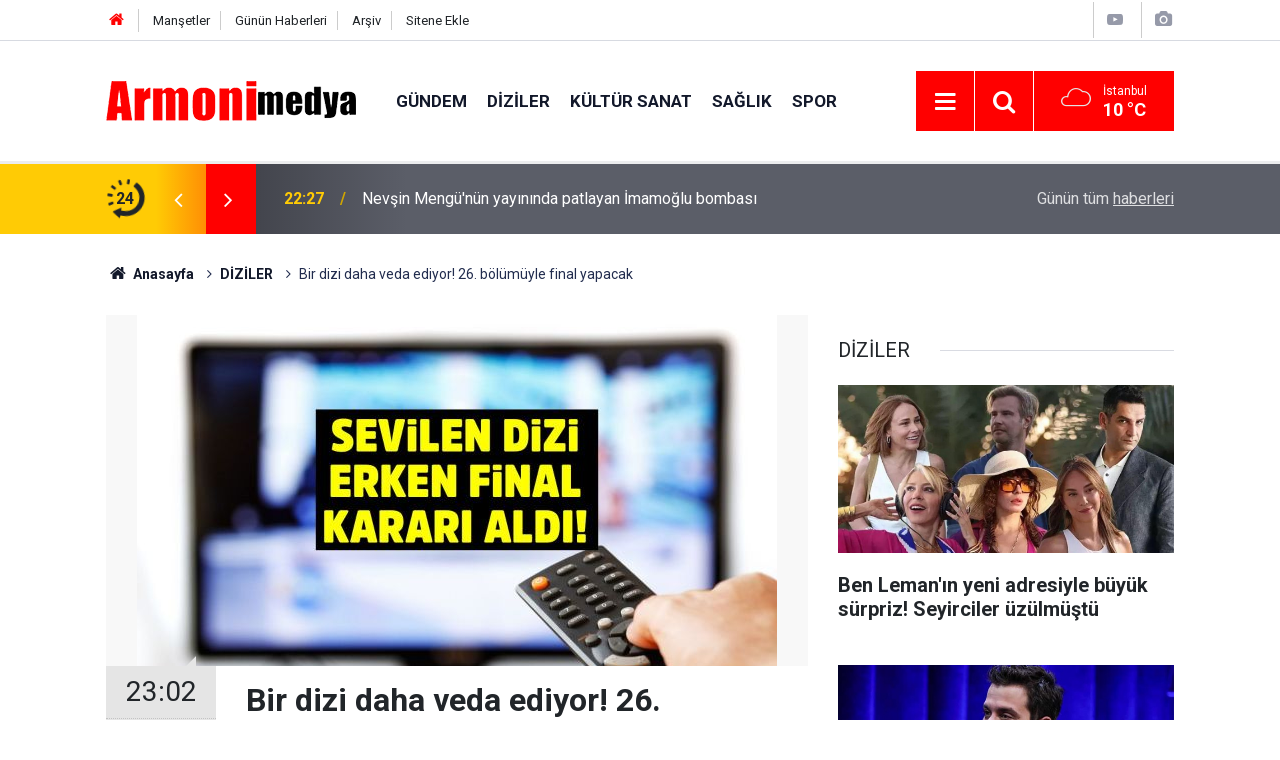

--- FILE ---
content_type: text/html; charset=UTF-8
request_url: https://www.armonimedya.com/diziler/bir-dizi-daha-veda-ediyor-26-bolumuyle-final-yapacak-227
body_size: 7031
content:
<!doctype html>
	<html lang="tr">
	<head>
		<meta charset="utf-8"/>
		<meta http-equiv="X-UA-Compatible" content="IE=edge"/>
		<meta name="viewport" content="width=device-width, initial-scale=1"/>
		<title>Bir dizi daha  veda ediyor! 26. bölümüyle final yapacak</title>
		<meta name="description" content="Yaz sezonu yaklaşırken sezon dizileri peş peşe final yapmaya başladı. Bir diziden daha final haberi geldi" />
<link rel="canonical" href="https://www.armonimedya.com/diziler/bir-dizi-daha-veda-ediyor-26-bolumuyle-final-yapacak-227" />
<link rel="amphtml" href="https://www.armonimedya.com/amp/diziler/bir-dizi-daha-veda-ediyor-26-bolumuyle-final-yapacak-227" />
<meta property="og:type" content="article" />
<meta property="og:site_name" content="Armoni Medya" />
<meta property="og:url" content="https://www.armonimedya.com/diziler/bir-dizi-daha-veda-ediyor-26-bolumuyle-final-yapacak-227" />
<meta property="og:title" content="Bir dizi daha  veda ediyor! 26. bölümüyle final yapacak" />
<meta property="og:description" content="Yaz sezonu yaklaşırken sezon dizileri peş peşe final yapmaya başladı. Bir diziden daha final haberi geldi" />
<meta property="og:image" content="https://cdn.armonimedya.com/news/225.jpg" />
<meta property="og:image:width" content="702" />
<meta property="og:image:height" content="351" />
<meta name="twitter:card" content="summary_large_image" />
<meta name="twitter:url"  content="https://www.armonimedya.com/diziler/bir-dizi-daha-veda-ediyor-26-bolumuyle-final-yapacak-227" />
<meta name="twitter:title" content="Bir dizi daha  veda ediyor! 26. bölümüyle final yapacak" />
<meta name="twitter:description" content="Yaz sezonu yaklaşırken sezon dizileri peş peşe final yapmaya başladı. Bir diziden daha final haberi geldi" />
<meta name="twitter:image" content="https://cdn.armonimedya.com/news/225.jpg" />
<meta name="articleSection" value="news" />
		<meta name="robots" content="max-snippet:-1, max-image-preview:large, max-video-preview:-1"/>
		<link rel="manifest" href="/manifest.json"/>
		<link rel="icon" href="https://www.armonimedya.com/d/assets/favicon/favicon.ico"/>
		<meta name="generator" content="CM News 6.0"/>

		<link rel="preconnect" href="https://fonts.gstatic.com"/>
		<link rel="preconnect" href="https://www.google-analytics.com"/>
		<link rel="preconnect" href="https://tpc.googlesyndication.com"/>
		<link rel="preconnect" href="https://pagead2.googlesyndication.com"/>

		<link rel="stylesheet" href="https://www.armonimedya.com/d/assets/bundle/2019-main.css?1668685576"/>

		<script>
			const BURL = "https://www.armonimedya.com/",
				DURL = "https://cdn.armonimedya.com/";
		</script>
		<script type="text/javascript" src="https://www.armonimedya.com/d/assets/bundle/2019-main.js?1668685576" async></script>

		<!-- Google tag (gtag.js) -->
<script async src="https://www.googletagmanager.com/gtag/js?id=UA-213807798-1"></script>
<script>
  window.dataLayer = window.dataLayer || [];
  function gtag(){dataLayer.push(arguments);}
  gtag('js', new Date());

  gtag('config', 'UA-213807798-1');
</script>
			</head>
	<body class="body-main news-detail news-5">
		<header class="base-header header-01">

	<div class="nav-top-container d-none d-lg-block">
		<div class="container">
			<div class="row">
				<div class="col">
					<nav class="nav-top">
	<div><a href="/" title="Anasayfa"><i class="icon-home"></i></a></div>
	<div><a href="/mansetler" title="Manşetler">Manşetler</a></div>
	<div>
		<a href="/son-haberler" title="Günün Haberleri">Günün Haberleri</a>
	</div>
	<div><a href="/ara" title="Arşiv">Arşiv</a></div>
	<div><a href="/sitene-ekle" title="Sitene Ekle">Sitene Ekle</a></div>
</nav>				</div>
				<div class="col-auto nav-icon">
					<div>
	<a href="/video_index.php" title="Web TV"><span class="icon-youtube-play"></span></a>
</div>
<div>
	<a href="/gallery_index.php" title="Foto Galeri"><span class="icon-camera"></span></a>
</div>
				</div>
			</div>
		</div>
	</div>

	<div class="nav-main-container">
		<div class="container">
			<div class="row h-100 align-items-center flex-nowrap">
				<div class="col-10 col-xl-auto brand">
					<a href="/" rel="home" title="Armoni Medya">
						<img class="lazy" loading="lazy" data-src="https://www.armonimedya.com/d/assets/logo.png" alt="Armoni Medya" width="250" height="40"/>
					</a>
				</div>
				<div class="col-xl-auto d-none d-xl-block">
					<ul class="nav-main d-flex flex-row">
													<li>
								<a href="/gundem" title="Gündem">Gündem</a>
							</li>
														<li>
								<a href="/diziler" title="Diziler">Diziler</a>
							</li>
														<li>
								<a href="/kultur-sanat" title="Kültür Sanat">Kültür Sanat</a>
							</li>
														<li>
								<a href="/saglik" title="Sağlık">Sağlık</a>
							</li>
														<li>
								<a href="/spor" title="Spor">Spor</a>
							</li>
												</ul>
				</div>
				<div class="col-2 col-xl-auto d-flex justify-content-end ml-auto">
					<ul class="nav-tool d-flex flex-row">
						<li>
							<button class="btn show-all-menu" aria-label="Menu"><i class="icon-menu"></i></button>
						</li>
						<!--li class="d-none d-sm-block"><button class="btn" aria-label="Ara"><i class="icon-search"></i></button></li-->
						<li class="d-none d-sm-block">
							<a class="btn" href="/ara"><i class="icon-search"></i></a>
						</li>
													<li class="align-items-center d-none d-lg-flex weather">
								<span class="weather-icon float-left"><i class="icon-accu-7"></i></span>
																<div class="weather-info float-left">
									<div class="city">İstanbul										<span>10 °C</span></div>
								</div>
							</li>
											</ul>
				</div>
			</div>
		</div>
	</div>

	<section class="bar-last-news">
	<div class="container d-flex align-items-center">
		<div class="icon">
			<i class="icon-spin-cm-1 animate-spin"></i>
			<span>24</span>
		</div>
		<div class="items">
			<div class="owl-carousel owl-align-items-center" data-options='{
				"items": 1,
				"rewind": true,
				"autoplay": true,
				"autoplayHoverPause": true,
				"dots": false,
				"nav": true,
				"navText": "icon-angle",
				"animateOut": "slideOutUp",
				"animateIn": "slideInUp"}'
			>
									<div class="item">
						<span class="time">22:27</span>
						<a href="/gundem/nevsin-mengunun-yayininda-patlayan-imamoglu-bombasi-362">Nevşin Mengü'nün yayınında patlayan İmamoğlu bombası</a>
					</div>
										<div class="item">
						<span class="time">16:32</span>
						<a href="/gundem/inan-demirelden-muhtesem-donus-ekran-adresiyle-olay-361">İnan Demirel'den muhteşem dönüş - Ekran adresiyle olay</a>
					</div>
										<div class="item">
						<span class="time">16:18</span>
						<a href="/diziler/ben-lemanin-yeni-adresiyle-buyuk-surpriz-seyirciler-uzulmustu-360">Ben Leman'ın yeni adresiyle büyük sürpriz! Seyirciler üzülmüştü</a>
					</div>
										<div class="item">
						<span class="time">21:17</span>
						<a href="/diziler/kiskanmaktan-ayrilacak-yeni-dizisi-simdiden-belli-oldu-359">Kıskanmak'tan ayrılacak! Yeni dizisi şimdiden belli oldu</a>
					</div>
										<div class="item">
						<span class="time">16:53</span>
						<a href="/gundem/81-ildeki-ev-sahipleri-icin-zorunlu-oldu-30-gun-suresi-var-358">81 ildeki ev sahipleri için zorunlu oldu: 30 gün süresi var</a>
					</div>
										<div class="item">
						<span class="time">16:48</span>
						<a href="/gundem/chpden-2026-istanbul-mitingi-duyurusu-7-ocakta-beykozda-bulusma-357">CHP’den 2026 İstanbul Mitingi Duyurusu: 7 Ocak’ta Beykoz’da Buluşma</a>
					</div>
										<div class="item">
						<span class="time">17:07</span>
						<a href="/gundem/sgk-uzmani-ozgur-erdursun-en-dusuk-emekli-zammini-acikladi-356">SGK uzmanı Özgür Erdursun en düşük emekli zammını açıkladı</a>
					</div>
										<div class="item">
						<span class="time">18:59</span>
						<a href="/diziler/kiskanmak-dizisinde-herkesin-tepkisine-yol-acan-sahne-buyuk-olay-var-355">Kıskanmak dizisinde herkesin tepkisine yol açan sahne! Büyük olay var</a>
					</div>
										<div class="item">
						<span class="time">18:03</span>
						<a href="/gundem/izmirde-en-dusuk-kiralarin-bulundugu-semtler-belli-oldu-kiralar-20-bin-tlnin-altinda-353">İzmir'de en düşük kiraların bulunduğu semtler belli oldu! Kiralar 20 bin TL'nin altında</a>
					</div>
										<div class="item">
						<span class="time">17:08</span>
						<a href="/gundem/izmirdeki-o-ilceye-ilgi-artiyor-durumu-iyi-olanlar-akin-akin-gidiyorlar-354">İzmir'deki o ilçeye ilgi artıyor! Durumu iyi olanlar akın akın gidiyorlar</a>
					</div>
								</div>
		</div>
		<div class="all-link">
			<a href="/son-haberler">Günün tüm <u>haberleri</u></a>
		</div>
	</div>
</section>
</header>

<section class="breadcrumbs">
	<div class="container">

		<ol>
			<li><a href="https://www.armonimedya.com/"><h1><i class="icon-home"></i> Anasayfa</h1></a></li>
																		<li><a href="https://www.armonimedya.com/diziler"><h2>DİZİLER</h2></a></li>
																					<li><h3>Bir dizi daha  veda ediyor! 26. bölümüyle final yapacak</h3></li>
									</ol>

	</div>
</section>
<!-- -->
	<main role="main">
				<div class="container section-padding-gutter">
							<div class="row">
		<div class="col-12 col-lg-8">
			<div class="page-content  news-scroll" data-pages="[{&quot;id&quot;:&quot;362&quot;,&quot;link&quot;:&quot;gundem\/nevsin-mengunun-yayininda-patlayan-imamoglu-bombasi-362&quot;},{&quot;id&quot;:&quot;361&quot;,&quot;link&quot;:&quot;gundem\/inan-demirelden-muhtesem-donus-ekran-adresiyle-olay-361&quot;},{&quot;id&quot;:&quot;360&quot;,&quot;link&quot;:&quot;diziler\/ben-lemanin-yeni-adresiyle-buyuk-surpriz-seyirciler-uzulmustu-360&quot;},{&quot;id&quot;:&quot;359&quot;,&quot;link&quot;:&quot;diziler\/kiskanmaktan-ayrilacak-yeni-dizisi-simdiden-belli-oldu-359&quot;},{&quot;id&quot;:&quot;358&quot;,&quot;link&quot;:&quot;gundem\/81-ildeki-ev-sahipleri-icin-zorunlu-oldu-30-gun-suresi-var-358&quot;},{&quot;id&quot;:&quot;357&quot;,&quot;link&quot;:&quot;gundem\/chpden-2026-istanbul-mitingi-duyurusu-7-ocakta-beykozda-bulusma-357&quot;},{&quot;id&quot;:&quot;356&quot;,&quot;link&quot;:&quot;gundem\/sgk-uzmani-ozgur-erdursun-en-dusuk-emekli-zammini-acikladi-356&quot;},{&quot;id&quot;:&quot;355&quot;,&quot;link&quot;:&quot;diziler\/kiskanmak-dizisinde-herkesin-tepkisine-yol-acan-sahne-buyuk-olay-var-355&quot;},{&quot;id&quot;:&quot;353&quot;,&quot;link&quot;:&quot;gundem\/izmirde-en-dusuk-kiralarin-bulundugu-semtler-belli-oldu-kiralar-20-bin-tlnin-altinda-353&quot;},{&quot;id&quot;:&quot;354&quot;,&quot;link&quot;:&quot;gundem\/izmirdeki-o-ilceye-ilgi-artiyor-durumu-iyi-olanlar-akin-akin-gidiyorlar-354&quot;}]">

			<div class="post-article" id="news-'227" data-order="1" data-id="227" data-title="Bir dizi daha  veda ediyor! 26. bölümüyle final yapacak" data-url="https://www.armonimedya.com/diziler/bir-dizi-daha-veda-ediyor-26-bolumuyle-final-yapacak-227">
	<div class="article-detail">

		<div class="article-image">
							<div class="imgc image">
					<img class="lazy" srcset="https://cdn.armonimedya.com/news_ts/225.jpg 414w, https://cdn.armonimedya.com/news_t/225.jpg 702w, https://cdn.armonimedya.com/news/225.jpg 1280w" alt="Bir dizi daha  veda ediyor! 26. bölümüyle final yapacak"/>
				</div>
					</div>

		<aside class="article-side">
			<div class="position-sticky">
				<div class="content-date">
					<time class="p1" datetime="2022-03-18 23:02:00">23:02</time>
					<span class="p2">18 Mart 2022</span>
				</div>
				<div class="content-tools bookmark-block" data-type="1" data-twitter="">
					<button class="icon-mail-alt bg" onclick="return openPopUp_520x390('/send_to_friend.php?type=1&amp;id=227');" title="Arkadaşına Gönder"></button>
					<button class="icon-print bg" onclick="return openPopUp_670x500('/print.php?type=1&amp;id=227')" title="Yazdır"></button>

											<button class="icon-comment bg" onclick="$.scrollTo('#comment_form_227', 600);" title="Yorum Yap"></button>
														</div>
			</div>
		</aside>

		<article class="article-content">

			<div class="content-heading">
				<h1 class="content-title">Bir dizi daha  veda ediyor! 26. bölümüyle final yapacak</h1>
				<p class="content-description">Yaz sezonu yaklaşırken sezon dizileri peş peşe final yapmaya başladı. Bir diziden daha final haberi geldi</p>
			</div>

			
			
			<div class="text-content">
				<p>Çok sayıda Televizyon dizisi finale hazırlanıyor. Yaz sezonu için ise yeni hazırlıklara başlandı. Ancak sadece televizyon dizileri değil dijital platformlarda yayınlanan dizilerde final yapıyor. Final yapacak diziler arasına bir yenisi daha eklendi.</p>

<p>Son olarak FOX TV ekranlarında yayınlanan Son yaz dizisinin başrol oyuncularından olan Alperen Durmaz uzun bir süredir Bein Connect platformunda yayınlanmakta olan Erkek Severse dizisinde başrol oyuncusu olarak seyirci karşısında yer alıyordu.</p>

<p> Gazeteci Birsen Altuntaş’ın haberine göre, Erkek Severse dizisi 26. bölümüyle final yapacak.</p><div class="banner banner-wide"><script async src="//pagead2.googlesyndication.com/pagead/js/adsbygoogle.js"></script>
<!-- Duyarlı -->
<ins class="adsbygoogle"
     style="display:block"
     data-ad-client="ca-pub-6090753100479466"
     data-ad-slot="4800444190"
     data-ad-format="auto"
     data-full-width-responsive="true"></ins>
<script>
(adsbygoogle = window.adsbygoogle || []).push({});
</script></div>

<p>Dizi sadece Türkiye'de değil bir çok ülkedeki gençler tarafından da büyük ilgi görmüştü.</p>

<p><img alt="" src="https://www.armonimedya.com/images/detay/erkekseverse-diziekip-750x375-c.jpg" style="height:350px; width:674px" width="674" height="350"></p>

<p>Dizinin oyuncu kadrosunda Alperen Durmaz ile birlikte Büşra Develi ve Yasemin Allen önemli isimlerde yer alıyordu.</p>

<p>Şimdiye dek 18 bölümdür yayınlanan dizi final yaparak seyirciye veda edecek.</p>

<p><strong>GELECEK SEZON YOK</strong></p>

<p>Öte yandan Büşra Develi ve Yasemin Allen ile Alperen Durmaz'ın oyuncu kadrosundaki Erkek Severse dizisi gelecek sezon ekranda olmayacak. Yani söz konusu alınan karar bir sezon finali değil... Dizinin şimdilik 8 bölümü kaldı..</p>

<p>Alperen Durmaz'ın yaz aylarında dinleneceği Eylül ayında ise başka bomba projelerle seyirci karşısında olacağı gelen bilgiler arasında </p></p>			</div>

			
			
			
			
			
			
			
		</article>

					<section class="banner banner-wide"><script async src="//pagead2.googlesyndication.com/pagead/js/adsbygoogle.js"></script>
<!-- Duyarlı -->
<ins class="adsbygoogle"
     style="display:block"
     data-ad-client="ca-pub-6090753100479466"
     data-ad-slot="4800444190"
     data-ad-format="auto"
     data-full-width-responsive="true"></ins>
<script>
(adsbygoogle = window.adsbygoogle || []).push({});
</script></section>
		
		

<!-- -->

		
		
		
	</div>
</div>

			</div>
		</div>

			<div class="col-12 col-lg-4">
			<section class="side-content news-side-list ">
			<header class="side-caption">
			<div><span>DİZİLER </span></div>
		</header>
		<div class="row">
																<div class="col-12 mb-4 box-02">
						<div class="post-item ia">
			<a href="/diziler/ben-lemanin-yeni-adresiyle-buyuk-surpriz-seyirciler-uzulmustu-360">
				<div class="imgc">
					<img class="lazy" loading="lazy" data-src="https://cdn.armonimedya.com/news/362.jpg" alt="Ben Leman&#039;ın yeni adresiyle büyük sürpriz! Seyirciler üzülmüştü"/>
				</div>
				<span class="t">Ben Leman'ın yeni adresiyle büyük sürpriz! Seyirciler üzülmüştü</span>
											</a>
		</div>
					</div>
			
														<div class="col-12 mb-4 box-02">
						<div class="post-item ia">
			<a href="/diziler/kiskanmaktan-ayrilacak-yeni-dizisi-simdiden-belli-oldu-359">
				<div class="imgc">
					<img class="lazy" loading="lazy" data-src="https://cdn.armonimedya.com/news/361.jpg" alt="Kıskanmak&#039;tan ayrılacak! Yeni dizisi şimdiden belli oldu"/>
				</div>
				<span class="t">Kıskanmak'tan ayrılacak! Yeni dizisi şimdiden belli oldu</span>
											</a>
		</div>
					</div>
															<div class="col-12">
									</div>
			
														<div class="col-12 mb-4 box-02">
						<div class="post-item ia">
			<a href="/diziler/kiskanmak-dizisinde-herkesin-tepkisine-yol-acan-sahne-buyuk-olay-var-355">
				<div class="imgc">
					<img class="lazy" loading="lazy" data-src="https://cdn.armonimedya.com/news/357.jpg" alt="Kıskanmak dizisinde herkesin tepkisine yol açan sahne! Büyük olay var"/>
				</div>
				<span class="t">Kıskanmak dizisinde herkesin tepkisine yol açan sahne! Büyük olay var</span>
											</a>
		</div>
					</div>
			
														<div class="col-12 mb-4 box-02">
						<div class="post-item ia">
			<a href="/diziler/atvnin-kurulus-orhan-dizisinde-bomba-ayrilik-350">
				<div class="imgc">
					<img class="lazy" loading="lazy" data-src="https://cdn.armonimedya.com/news/352.jpg" alt="ATV&#039;nin Kuruluş Orhan dizisinde bomba ayrılık"/>
				</div>
				<span class="t">ATV'nin Kuruluş Orhan dizisinde bomba ayrılık</span>
											</a>
		</div>
					</div>
															<div class="col-12">
									</div>
			
														<div class="col-12 mb-4 box-02">
						<div class="post-item ia">
			<a href="/diziler/kiskanmak-dizisinde-beklenmedik-veda-seyirciler-uzuldu-349">
				<div class="imgc">
					<img class="lazy" loading="lazy" data-src="https://cdn.armonimedya.com/news/351.jpg" alt="Kıskanmak dizisinde beklenmedik veda! Seyirciler üzüldü"/>
				</div>
				<span class="t">Kıskanmak dizisinde beklenmedik veda! Seyirciler üzüldü</span>
											</a>
		</div>
					</div>
			
														<div class="col-12 mb-4 box-02">
						<div class="post-item ia">
			<a href="/diziler/serra-pirinc-kanal-dnin-yalan-dizisinde-yer-alacak-340">
				<div class="imgc">
					<img class="lazy" loading="lazy" data-src="https://cdn.armonimedya.com/news/343.jpg" alt="Serra Pirinç Kanal D’nin “Yalan” dizisinde yer alacak"/>
				</div>
				<span class="t">Serra Pirinç Kanal D’nin “Yalan” dizisinde yer alacak</span>
											</a>
		</div>
					</div>
															<div class="col-12">
									</div>
			
														<div class="col-12 mb-4 box-02">
						<div class="post-item ia">
			<a href="/diziler/balkan-ninnisinin-ardindan-merih-ozturke-basim-belada-soku-332">
				<div class="imgc">
					<img class="lazy" loading="lazy" data-src="https://cdn.armonimedya.com/news/334.jpg" alt="Balkan Ninnisi&#039;nin ardından Merih Öztürk&#039;e Başım Belada şoku!"/>
				</div>
				<span class="t">Balkan Ninnisi'nin ardından Merih Öztürk'e Başım Belada şoku!</span>
											</a>
		</div>
					</div>
			
														<div class="col-12 mb-4 box-02">
						<div class="post-item ia">
			<a href="/diziler/yali-capkini-tum-reytingleri-yine-alt-ust-etti-donusu-muhtesem-oldu-330">
				<div class="imgc">
					<img class="lazy" loading="lazy" data-src="https://cdn.armonimedya.com/news/332.jpg" alt="Yalı Çapkını tüm reytingleri yine alt üst etti, dönüşü muhteşem oldu"/>
				</div>
				<span class="t">Yalı Çapkını tüm reytingleri yine alt üst etti, dönüşü muhteşem oldu</span>
											</a>
		</div>
					</div>
												</div>
</section>		</div>
		</div>
		</div>
	</main>

	<footer class="base-footer footer-01">
	<div class="nav-top-container">
		<div class="container">
			<div class="row">
				<div class="col-12 col-lg-auto">
					Armoni Medya &copy; 2022				</div>
				<div class="col-12 col-lg-auto">
					<nav class="nav-footer">
	<div><a href="/" title="Anasayfa">Anasayfa</a></div>
	<div><a href="/kunye" title="Künye">Künye</a></div>
	<div><a href="/iletisim" title="İletişim">İletişim</a></div>
	<div>
		<a href="/gizlilik-ilkeleri" title="Gizlilik İlkeleri">Gizlilik İlkeleri</a>
	</div>
	<div><a href="/sitene-ekle" title="Sitene Ekle">Sitene Ekle</a></div>
</nav>
				</div>
				<div class="col-12 col-lg-auto">
					<div class="nav-social"><a class="facebook-bg" href="https://www.facebook.com/armonimedyacom" rel="nofollow noopener noreferrer" target="_blank" title="Facebook ile takip et"><i class="icon-facebook"></i></a><a class="youtube-bg" href="https://www.youtube.com/channel/UC-Hk3KLqml8gVThX2bwPdtA" rel="nofollow noopener noreferrer" target="_blank" title="Youtube sayfamıza abone ol"><i class="icon-youtube"></i></a><a class="rss-bg" href="/service/rss.php" target="_blank" title="RSS, News Feed, Haber Beslemesi"><i class="icon-rss"></i></a></div>				</div>
			</div>
		</div>
	</div>
		<div class="container">
		<div class="row">
			<div class="col cm-sign">
				<i class="icon-cm" title="CM Bilişim Teknolojileri"></i>
				<a href="https://www.cmbilisim.com/haber-portali-20s.htm?utm_referrer=https%3A%2F%2Fwww.armonimedya.com%2F" target="_blank" title="CMNews Haber Portalı Yazılımı">Haber Portalı Yazılımı</a>
			</div>
		</div>
	</div>
</footer>
<div id="nav-all" class="nav-all nav-all-01 overlay">
	<div class="logo-container">
		<a href="/" rel="home" title="Armoni Medya"><img class="lazy" loading="lazy" data-src="https://www.armonimedya.com/d/assets/logo.png" alt="Armoni Medya" width="250" height="40" class="show-all-menu"></a>
		<button id="close-nav-all" class="show-all-menu close"><i class="icon-cancel"></i></button>
	</div>
	<div class="search-container">
		<form action="/ara">
			<input type="text" placeholder="Sitede Ara" name="key"><button type="submit"><i class="icon-search"></i></button>
		</form>
	</div>
	<nav>
		<header class="caption">Haberler</header>
<ul class="topics">
		<li><a href="/son-haberler">Son Haberler</a></li>
	<li><a href="/mansetler">Manşetler</a></li>
			<li>
			<a href="/gundem" title="Gündem">Gündem</a>
		</li>
				<li>
			<a href="/diziler" title="Diziler">Diziler</a>
		</li>
				<li>
			<a href="/kultur-sanat" title="Kültür Sanat">Kültür Sanat</a>
		</li>
				<li>
			<a href="/saglik" title="Sağlık">Sağlık</a>
		</li>
				<li>
			<a href="/spor" title="Spor">Spor</a>
		</li>
				<li>
			<a href="/siyaset" title="Siyaset">Siyaset</a>
		</li>
				<li>
			<a href="/magazin" title="Magazin">Magazin</a>
		</li>
				<li>
			<a href="/teknoloji" title="Teknoloji">Teknoloji</a>
		</li>
				<li>
			<a href="/dunya" title="Dünya">Dünya</a>
		</li>
		
</ul>
<header class="caption">Diğer İçerikler</header>
<ul class="topics">
		<li><a href="/gallery_index.php">Foto Galeri</a></li>
	<li><a href="/video_index.php">Web Tv</a></li>
	<li><a href="/yazarlar">Yazarlar</a></li>
	<li><a href="/gazete-mansetleri">Gazete Manşetleri</a></li>
	
</ul>
<header class="caption">Kurumsal</header>
<ul class="topics">
		<li><a href="/kunye">Künye</a></li>
	<li><a href="/iletisim">İletişim</a></li>
	<li><a href="/gizlilik-ilkeleri">Gizlilik İlkeleri</a></li>
	<li><a href="/kullanim-sartlari">Kullanım Şartları</a></li>
	<li><a href="/sitene-ekle">Geliştiriciler İçin</a></li>
	
</ul>	</nav>
</div>
<!-- -->
<script type="application/ld+json">
{
    "@context": "http://schema.org",
    "@graph": [
        {
            "@type": "WebSite",
            "url": "https://www.armonimedya.com/",
            "name": "Armoni Medya",
            "description": "Armoni Medya",
            "potentialAction": {
                "@type": "SearchAction",
                "target": "https://www.armonimedya.com/ara?key={search_term_string}",
                "query-input": "required name=search_term_string"
            }
        },
        {
            "@type": "Organization",
            "name": "Armoni Medya",
            "url": "https://www.armonimedya.com/",
            "image": "https://www.armonimedya.com/d/assets/facebook-default-share.png",
            "logo": "https://www.armonimedya.com/d/assets/logo.png",
            "address": "Adresimiz\r\n\r\nBul. Krste Misirkov Br. 11/1-1\r\n1000 - Skopje\r\n\r\nSkopje - North Macedonia",
            "sameAs": [
                "https://www.facebook.com/armonimedyacom"
            ]
        },
        {
            "@type": "BreadcrumbList",
            "itemListElement": [
                {
                    "@type": "ListItem",
                    "position": 1,
                    "name": "Anasayfa",
                    "item": "https://www.armonimedya.com/"
                },
                {
                    "@type": "ListItem",
                    "position": 2,
                    "name": "DİZİLER",
                    "item": "https://www.armonimedya.com/diziler"
                }
            ]
        },
        {
            "@type": "NewsArticle",
            "datePublished": "2022-03-18T23:02:00+03:00",
            "dateModified": "2022-03-18T23:02:00+03:00",
            "headline": "Bir dizi daha  veda ediyor! 26. bölümüyle final yapacak",
            "description": "Yaz sezonu yaklaşırken sezon dizileri peş peşe final yapmaya başladı. Bir diziden daha final haberi geldi",
            "articleSection": "DİZİLER",
            "image": [
                "https://cdn.armonimedya.com/news/225.jpg"
            ],
            "speakable": {
                "@type": "SpeakableSpecification",
                "cssSelector": [
                    ".content-title",
                    ".content-description",
                    ".text-content"
                ]
            },
            "author": {
                "@type": "NewsMediaOrganization",
                "name": "Armoni Medya",
                "url": "https://www.armonimedya.com/kunye",
                "logo": {
                    "@type": "ImageObject",
                    "url": "https://www.armonimedya.com/d/assets/logo-amp.png",
                    "width": 600,
                    "height": 60
                }
            },
            "publisher": {
                "@type": "NewsMediaOrganization",
                "name": "Armoni Medya",
                "url": "https://www.armonimedya.com/kunye",
                "logo": {
                    "@type": "ImageObject",
                    "url": "https://www.armonimedya.com/d/assets/logo-amp.png",
                    "width": 600,
                    "height": 60
                }
            },
            "mainEntityOfPage": "https://www.armonimedya.com/diziler/bir-dizi-daha-veda-ediyor-26-bolumuyle-final-yapacak-227",
            "inLanguage": "tr"
        }
    ]
}
</script>
			<!-- -->
	<!-- 0.076300144195557 -->
	<script defer src="https://static.cloudflareinsights.com/beacon.min.js/vcd15cbe7772f49c399c6a5babf22c1241717689176015" integrity="sha512-ZpsOmlRQV6y907TI0dKBHq9Md29nnaEIPlkf84rnaERnq6zvWvPUqr2ft8M1aS28oN72PdrCzSjY4U6VaAw1EQ==" data-cf-beacon='{"version":"2024.11.0","token":"54974f8e04234a38aea23c433c8f94e0","r":1,"server_timing":{"name":{"cfCacheStatus":true,"cfEdge":true,"cfExtPri":true,"cfL4":true,"cfOrigin":true,"cfSpeedBrain":true},"location_startswith":null}}' crossorigin="anonymous"></script>
</body>
	</html>
	

--- FILE ---
content_type: text/html; charset=utf-8
request_url: https://www.google.com/recaptcha/api2/aframe
body_size: 267
content:
<!DOCTYPE HTML><html><head><meta http-equiv="content-type" content="text/html; charset=UTF-8"></head><body><script nonce="AIbW38HLTlO8hAu3-K7HBw">/** Anti-fraud and anti-abuse applications only. See google.com/recaptcha */ try{var clients={'sodar':'https://pagead2.googlesyndication.com/pagead/sodar?'};window.addEventListener("message",function(a){try{if(a.source===window.parent){var b=JSON.parse(a.data);var c=clients[b['id']];if(c){var d=document.createElement('img');d.src=c+b['params']+'&rc='+(localStorage.getItem("rc::a")?sessionStorage.getItem("rc::b"):"");window.document.body.appendChild(d);sessionStorage.setItem("rc::e",parseInt(sessionStorage.getItem("rc::e")||0)+1);localStorage.setItem("rc::h",'1768551531115');}}}catch(b){}});window.parent.postMessage("_grecaptcha_ready", "*");}catch(b){}</script></body></html>